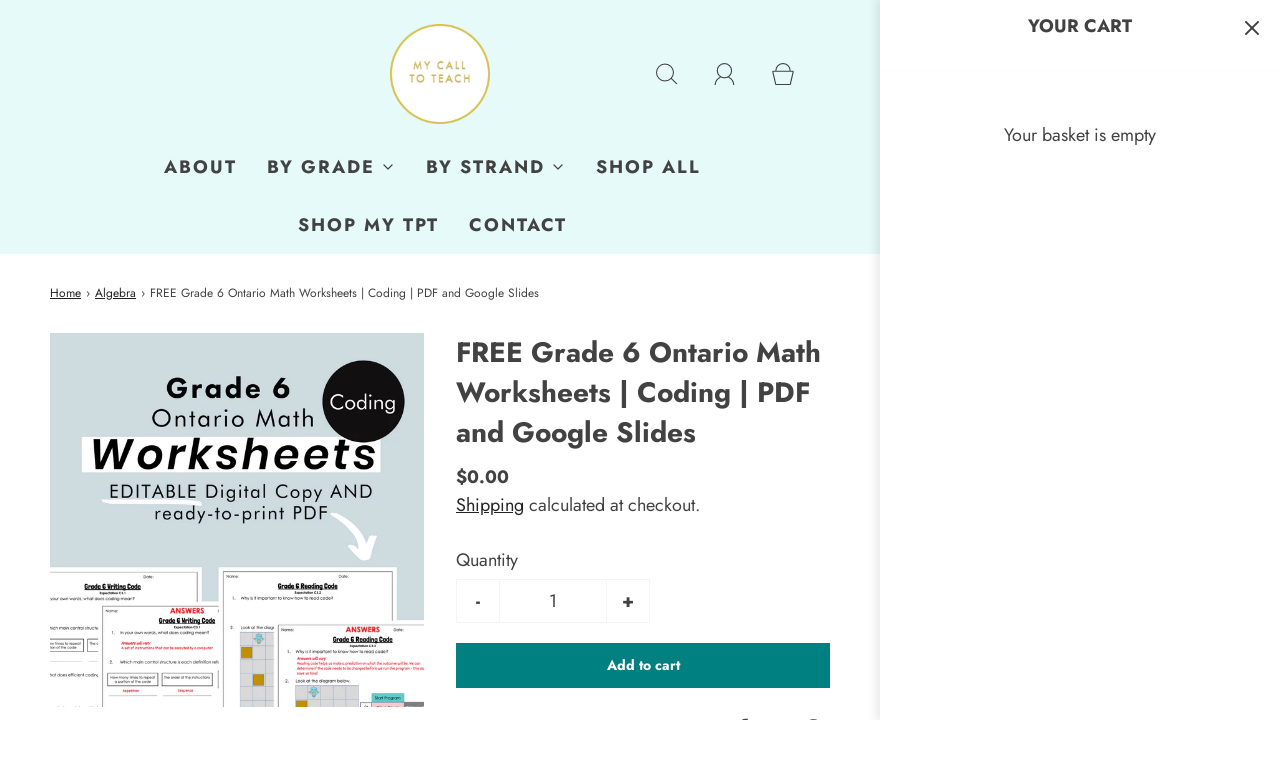

--- FILE ---
content_type: text/css
request_url: https://mycalltoteach.com/cdn/shop/t/2/assets/custom.css?v=60929843993882887651630499359
body_size: -577
content:
/*# sourceMappingURL=/cdn/shop/t/2/assets/custom.css.map?v=60929843993882887651630499359 */
